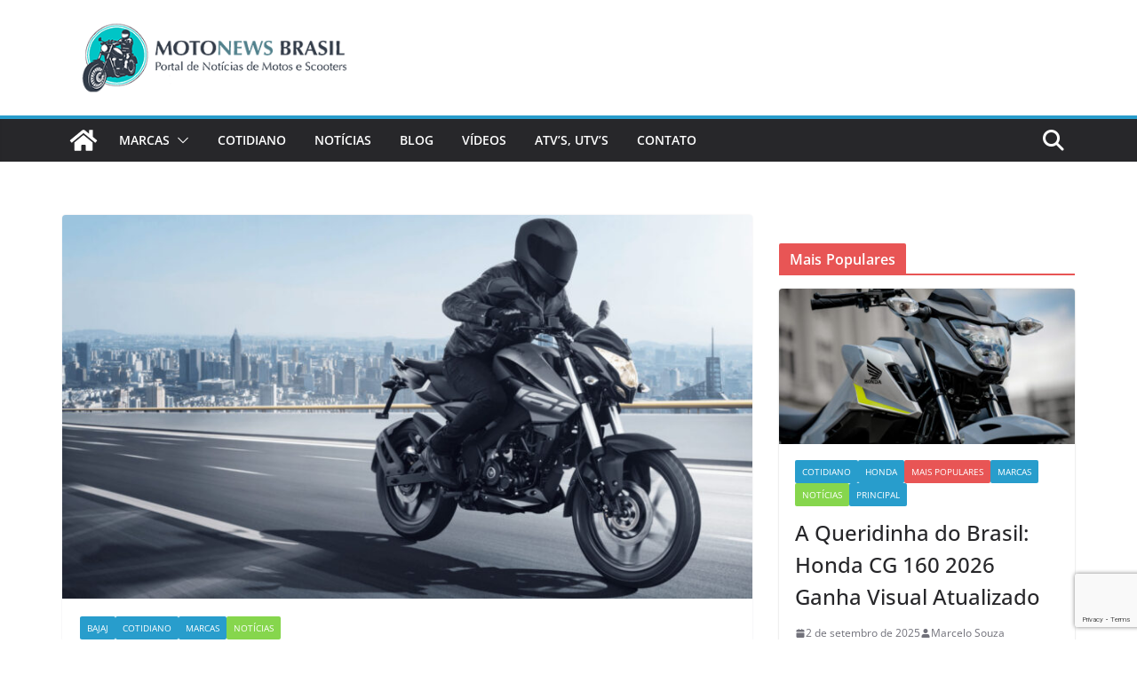

--- FILE ---
content_type: text/html; charset=utf-8
request_url: https://www.google.com/recaptcha/api2/anchor?ar=1&k=6Lc1TYAUAAAAAEpPO9GkLO2S8fsVUa_U9v4TWFo3&co=aHR0cHM6Ly9tb3RvbmV3c2JyYXNpbC5jb206NDQz&hl=en&v=PoyoqOPhxBO7pBk68S4YbpHZ&size=invisible&anchor-ms=20000&execute-ms=30000&cb=t8ww0k1tj64
body_size: 48926
content:
<!DOCTYPE HTML><html dir="ltr" lang="en"><head><meta http-equiv="Content-Type" content="text/html; charset=UTF-8">
<meta http-equiv="X-UA-Compatible" content="IE=edge">
<title>reCAPTCHA</title>
<style type="text/css">
/* cyrillic-ext */
@font-face {
  font-family: 'Roboto';
  font-style: normal;
  font-weight: 400;
  font-stretch: 100%;
  src: url(//fonts.gstatic.com/s/roboto/v48/KFO7CnqEu92Fr1ME7kSn66aGLdTylUAMa3GUBHMdazTgWw.woff2) format('woff2');
  unicode-range: U+0460-052F, U+1C80-1C8A, U+20B4, U+2DE0-2DFF, U+A640-A69F, U+FE2E-FE2F;
}
/* cyrillic */
@font-face {
  font-family: 'Roboto';
  font-style: normal;
  font-weight: 400;
  font-stretch: 100%;
  src: url(//fonts.gstatic.com/s/roboto/v48/KFO7CnqEu92Fr1ME7kSn66aGLdTylUAMa3iUBHMdazTgWw.woff2) format('woff2');
  unicode-range: U+0301, U+0400-045F, U+0490-0491, U+04B0-04B1, U+2116;
}
/* greek-ext */
@font-face {
  font-family: 'Roboto';
  font-style: normal;
  font-weight: 400;
  font-stretch: 100%;
  src: url(//fonts.gstatic.com/s/roboto/v48/KFO7CnqEu92Fr1ME7kSn66aGLdTylUAMa3CUBHMdazTgWw.woff2) format('woff2');
  unicode-range: U+1F00-1FFF;
}
/* greek */
@font-face {
  font-family: 'Roboto';
  font-style: normal;
  font-weight: 400;
  font-stretch: 100%;
  src: url(//fonts.gstatic.com/s/roboto/v48/KFO7CnqEu92Fr1ME7kSn66aGLdTylUAMa3-UBHMdazTgWw.woff2) format('woff2');
  unicode-range: U+0370-0377, U+037A-037F, U+0384-038A, U+038C, U+038E-03A1, U+03A3-03FF;
}
/* math */
@font-face {
  font-family: 'Roboto';
  font-style: normal;
  font-weight: 400;
  font-stretch: 100%;
  src: url(//fonts.gstatic.com/s/roboto/v48/KFO7CnqEu92Fr1ME7kSn66aGLdTylUAMawCUBHMdazTgWw.woff2) format('woff2');
  unicode-range: U+0302-0303, U+0305, U+0307-0308, U+0310, U+0312, U+0315, U+031A, U+0326-0327, U+032C, U+032F-0330, U+0332-0333, U+0338, U+033A, U+0346, U+034D, U+0391-03A1, U+03A3-03A9, U+03B1-03C9, U+03D1, U+03D5-03D6, U+03F0-03F1, U+03F4-03F5, U+2016-2017, U+2034-2038, U+203C, U+2040, U+2043, U+2047, U+2050, U+2057, U+205F, U+2070-2071, U+2074-208E, U+2090-209C, U+20D0-20DC, U+20E1, U+20E5-20EF, U+2100-2112, U+2114-2115, U+2117-2121, U+2123-214F, U+2190, U+2192, U+2194-21AE, U+21B0-21E5, U+21F1-21F2, U+21F4-2211, U+2213-2214, U+2216-22FF, U+2308-230B, U+2310, U+2319, U+231C-2321, U+2336-237A, U+237C, U+2395, U+239B-23B7, U+23D0, U+23DC-23E1, U+2474-2475, U+25AF, U+25B3, U+25B7, U+25BD, U+25C1, U+25CA, U+25CC, U+25FB, U+266D-266F, U+27C0-27FF, U+2900-2AFF, U+2B0E-2B11, U+2B30-2B4C, U+2BFE, U+3030, U+FF5B, U+FF5D, U+1D400-1D7FF, U+1EE00-1EEFF;
}
/* symbols */
@font-face {
  font-family: 'Roboto';
  font-style: normal;
  font-weight: 400;
  font-stretch: 100%;
  src: url(//fonts.gstatic.com/s/roboto/v48/KFO7CnqEu92Fr1ME7kSn66aGLdTylUAMaxKUBHMdazTgWw.woff2) format('woff2');
  unicode-range: U+0001-000C, U+000E-001F, U+007F-009F, U+20DD-20E0, U+20E2-20E4, U+2150-218F, U+2190, U+2192, U+2194-2199, U+21AF, U+21E6-21F0, U+21F3, U+2218-2219, U+2299, U+22C4-22C6, U+2300-243F, U+2440-244A, U+2460-24FF, U+25A0-27BF, U+2800-28FF, U+2921-2922, U+2981, U+29BF, U+29EB, U+2B00-2BFF, U+4DC0-4DFF, U+FFF9-FFFB, U+10140-1018E, U+10190-1019C, U+101A0, U+101D0-101FD, U+102E0-102FB, U+10E60-10E7E, U+1D2C0-1D2D3, U+1D2E0-1D37F, U+1F000-1F0FF, U+1F100-1F1AD, U+1F1E6-1F1FF, U+1F30D-1F30F, U+1F315, U+1F31C, U+1F31E, U+1F320-1F32C, U+1F336, U+1F378, U+1F37D, U+1F382, U+1F393-1F39F, U+1F3A7-1F3A8, U+1F3AC-1F3AF, U+1F3C2, U+1F3C4-1F3C6, U+1F3CA-1F3CE, U+1F3D4-1F3E0, U+1F3ED, U+1F3F1-1F3F3, U+1F3F5-1F3F7, U+1F408, U+1F415, U+1F41F, U+1F426, U+1F43F, U+1F441-1F442, U+1F444, U+1F446-1F449, U+1F44C-1F44E, U+1F453, U+1F46A, U+1F47D, U+1F4A3, U+1F4B0, U+1F4B3, U+1F4B9, U+1F4BB, U+1F4BF, U+1F4C8-1F4CB, U+1F4D6, U+1F4DA, U+1F4DF, U+1F4E3-1F4E6, U+1F4EA-1F4ED, U+1F4F7, U+1F4F9-1F4FB, U+1F4FD-1F4FE, U+1F503, U+1F507-1F50B, U+1F50D, U+1F512-1F513, U+1F53E-1F54A, U+1F54F-1F5FA, U+1F610, U+1F650-1F67F, U+1F687, U+1F68D, U+1F691, U+1F694, U+1F698, U+1F6AD, U+1F6B2, U+1F6B9-1F6BA, U+1F6BC, U+1F6C6-1F6CF, U+1F6D3-1F6D7, U+1F6E0-1F6EA, U+1F6F0-1F6F3, U+1F6F7-1F6FC, U+1F700-1F7FF, U+1F800-1F80B, U+1F810-1F847, U+1F850-1F859, U+1F860-1F887, U+1F890-1F8AD, U+1F8B0-1F8BB, U+1F8C0-1F8C1, U+1F900-1F90B, U+1F93B, U+1F946, U+1F984, U+1F996, U+1F9E9, U+1FA00-1FA6F, U+1FA70-1FA7C, U+1FA80-1FA89, U+1FA8F-1FAC6, U+1FACE-1FADC, U+1FADF-1FAE9, U+1FAF0-1FAF8, U+1FB00-1FBFF;
}
/* vietnamese */
@font-face {
  font-family: 'Roboto';
  font-style: normal;
  font-weight: 400;
  font-stretch: 100%;
  src: url(//fonts.gstatic.com/s/roboto/v48/KFO7CnqEu92Fr1ME7kSn66aGLdTylUAMa3OUBHMdazTgWw.woff2) format('woff2');
  unicode-range: U+0102-0103, U+0110-0111, U+0128-0129, U+0168-0169, U+01A0-01A1, U+01AF-01B0, U+0300-0301, U+0303-0304, U+0308-0309, U+0323, U+0329, U+1EA0-1EF9, U+20AB;
}
/* latin-ext */
@font-face {
  font-family: 'Roboto';
  font-style: normal;
  font-weight: 400;
  font-stretch: 100%;
  src: url(//fonts.gstatic.com/s/roboto/v48/KFO7CnqEu92Fr1ME7kSn66aGLdTylUAMa3KUBHMdazTgWw.woff2) format('woff2');
  unicode-range: U+0100-02BA, U+02BD-02C5, U+02C7-02CC, U+02CE-02D7, U+02DD-02FF, U+0304, U+0308, U+0329, U+1D00-1DBF, U+1E00-1E9F, U+1EF2-1EFF, U+2020, U+20A0-20AB, U+20AD-20C0, U+2113, U+2C60-2C7F, U+A720-A7FF;
}
/* latin */
@font-face {
  font-family: 'Roboto';
  font-style: normal;
  font-weight: 400;
  font-stretch: 100%;
  src: url(//fonts.gstatic.com/s/roboto/v48/KFO7CnqEu92Fr1ME7kSn66aGLdTylUAMa3yUBHMdazQ.woff2) format('woff2');
  unicode-range: U+0000-00FF, U+0131, U+0152-0153, U+02BB-02BC, U+02C6, U+02DA, U+02DC, U+0304, U+0308, U+0329, U+2000-206F, U+20AC, U+2122, U+2191, U+2193, U+2212, U+2215, U+FEFF, U+FFFD;
}
/* cyrillic-ext */
@font-face {
  font-family: 'Roboto';
  font-style: normal;
  font-weight: 500;
  font-stretch: 100%;
  src: url(//fonts.gstatic.com/s/roboto/v48/KFO7CnqEu92Fr1ME7kSn66aGLdTylUAMa3GUBHMdazTgWw.woff2) format('woff2');
  unicode-range: U+0460-052F, U+1C80-1C8A, U+20B4, U+2DE0-2DFF, U+A640-A69F, U+FE2E-FE2F;
}
/* cyrillic */
@font-face {
  font-family: 'Roboto';
  font-style: normal;
  font-weight: 500;
  font-stretch: 100%;
  src: url(//fonts.gstatic.com/s/roboto/v48/KFO7CnqEu92Fr1ME7kSn66aGLdTylUAMa3iUBHMdazTgWw.woff2) format('woff2');
  unicode-range: U+0301, U+0400-045F, U+0490-0491, U+04B0-04B1, U+2116;
}
/* greek-ext */
@font-face {
  font-family: 'Roboto';
  font-style: normal;
  font-weight: 500;
  font-stretch: 100%;
  src: url(//fonts.gstatic.com/s/roboto/v48/KFO7CnqEu92Fr1ME7kSn66aGLdTylUAMa3CUBHMdazTgWw.woff2) format('woff2');
  unicode-range: U+1F00-1FFF;
}
/* greek */
@font-face {
  font-family: 'Roboto';
  font-style: normal;
  font-weight: 500;
  font-stretch: 100%;
  src: url(//fonts.gstatic.com/s/roboto/v48/KFO7CnqEu92Fr1ME7kSn66aGLdTylUAMa3-UBHMdazTgWw.woff2) format('woff2');
  unicode-range: U+0370-0377, U+037A-037F, U+0384-038A, U+038C, U+038E-03A1, U+03A3-03FF;
}
/* math */
@font-face {
  font-family: 'Roboto';
  font-style: normal;
  font-weight: 500;
  font-stretch: 100%;
  src: url(//fonts.gstatic.com/s/roboto/v48/KFO7CnqEu92Fr1ME7kSn66aGLdTylUAMawCUBHMdazTgWw.woff2) format('woff2');
  unicode-range: U+0302-0303, U+0305, U+0307-0308, U+0310, U+0312, U+0315, U+031A, U+0326-0327, U+032C, U+032F-0330, U+0332-0333, U+0338, U+033A, U+0346, U+034D, U+0391-03A1, U+03A3-03A9, U+03B1-03C9, U+03D1, U+03D5-03D6, U+03F0-03F1, U+03F4-03F5, U+2016-2017, U+2034-2038, U+203C, U+2040, U+2043, U+2047, U+2050, U+2057, U+205F, U+2070-2071, U+2074-208E, U+2090-209C, U+20D0-20DC, U+20E1, U+20E5-20EF, U+2100-2112, U+2114-2115, U+2117-2121, U+2123-214F, U+2190, U+2192, U+2194-21AE, U+21B0-21E5, U+21F1-21F2, U+21F4-2211, U+2213-2214, U+2216-22FF, U+2308-230B, U+2310, U+2319, U+231C-2321, U+2336-237A, U+237C, U+2395, U+239B-23B7, U+23D0, U+23DC-23E1, U+2474-2475, U+25AF, U+25B3, U+25B7, U+25BD, U+25C1, U+25CA, U+25CC, U+25FB, U+266D-266F, U+27C0-27FF, U+2900-2AFF, U+2B0E-2B11, U+2B30-2B4C, U+2BFE, U+3030, U+FF5B, U+FF5D, U+1D400-1D7FF, U+1EE00-1EEFF;
}
/* symbols */
@font-face {
  font-family: 'Roboto';
  font-style: normal;
  font-weight: 500;
  font-stretch: 100%;
  src: url(//fonts.gstatic.com/s/roboto/v48/KFO7CnqEu92Fr1ME7kSn66aGLdTylUAMaxKUBHMdazTgWw.woff2) format('woff2');
  unicode-range: U+0001-000C, U+000E-001F, U+007F-009F, U+20DD-20E0, U+20E2-20E4, U+2150-218F, U+2190, U+2192, U+2194-2199, U+21AF, U+21E6-21F0, U+21F3, U+2218-2219, U+2299, U+22C4-22C6, U+2300-243F, U+2440-244A, U+2460-24FF, U+25A0-27BF, U+2800-28FF, U+2921-2922, U+2981, U+29BF, U+29EB, U+2B00-2BFF, U+4DC0-4DFF, U+FFF9-FFFB, U+10140-1018E, U+10190-1019C, U+101A0, U+101D0-101FD, U+102E0-102FB, U+10E60-10E7E, U+1D2C0-1D2D3, U+1D2E0-1D37F, U+1F000-1F0FF, U+1F100-1F1AD, U+1F1E6-1F1FF, U+1F30D-1F30F, U+1F315, U+1F31C, U+1F31E, U+1F320-1F32C, U+1F336, U+1F378, U+1F37D, U+1F382, U+1F393-1F39F, U+1F3A7-1F3A8, U+1F3AC-1F3AF, U+1F3C2, U+1F3C4-1F3C6, U+1F3CA-1F3CE, U+1F3D4-1F3E0, U+1F3ED, U+1F3F1-1F3F3, U+1F3F5-1F3F7, U+1F408, U+1F415, U+1F41F, U+1F426, U+1F43F, U+1F441-1F442, U+1F444, U+1F446-1F449, U+1F44C-1F44E, U+1F453, U+1F46A, U+1F47D, U+1F4A3, U+1F4B0, U+1F4B3, U+1F4B9, U+1F4BB, U+1F4BF, U+1F4C8-1F4CB, U+1F4D6, U+1F4DA, U+1F4DF, U+1F4E3-1F4E6, U+1F4EA-1F4ED, U+1F4F7, U+1F4F9-1F4FB, U+1F4FD-1F4FE, U+1F503, U+1F507-1F50B, U+1F50D, U+1F512-1F513, U+1F53E-1F54A, U+1F54F-1F5FA, U+1F610, U+1F650-1F67F, U+1F687, U+1F68D, U+1F691, U+1F694, U+1F698, U+1F6AD, U+1F6B2, U+1F6B9-1F6BA, U+1F6BC, U+1F6C6-1F6CF, U+1F6D3-1F6D7, U+1F6E0-1F6EA, U+1F6F0-1F6F3, U+1F6F7-1F6FC, U+1F700-1F7FF, U+1F800-1F80B, U+1F810-1F847, U+1F850-1F859, U+1F860-1F887, U+1F890-1F8AD, U+1F8B0-1F8BB, U+1F8C0-1F8C1, U+1F900-1F90B, U+1F93B, U+1F946, U+1F984, U+1F996, U+1F9E9, U+1FA00-1FA6F, U+1FA70-1FA7C, U+1FA80-1FA89, U+1FA8F-1FAC6, U+1FACE-1FADC, U+1FADF-1FAE9, U+1FAF0-1FAF8, U+1FB00-1FBFF;
}
/* vietnamese */
@font-face {
  font-family: 'Roboto';
  font-style: normal;
  font-weight: 500;
  font-stretch: 100%;
  src: url(//fonts.gstatic.com/s/roboto/v48/KFO7CnqEu92Fr1ME7kSn66aGLdTylUAMa3OUBHMdazTgWw.woff2) format('woff2');
  unicode-range: U+0102-0103, U+0110-0111, U+0128-0129, U+0168-0169, U+01A0-01A1, U+01AF-01B0, U+0300-0301, U+0303-0304, U+0308-0309, U+0323, U+0329, U+1EA0-1EF9, U+20AB;
}
/* latin-ext */
@font-face {
  font-family: 'Roboto';
  font-style: normal;
  font-weight: 500;
  font-stretch: 100%;
  src: url(//fonts.gstatic.com/s/roboto/v48/KFO7CnqEu92Fr1ME7kSn66aGLdTylUAMa3KUBHMdazTgWw.woff2) format('woff2');
  unicode-range: U+0100-02BA, U+02BD-02C5, U+02C7-02CC, U+02CE-02D7, U+02DD-02FF, U+0304, U+0308, U+0329, U+1D00-1DBF, U+1E00-1E9F, U+1EF2-1EFF, U+2020, U+20A0-20AB, U+20AD-20C0, U+2113, U+2C60-2C7F, U+A720-A7FF;
}
/* latin */
@font-face {
  font-family: 'Roboto';
  font-style: normal;
  font-weight: 500;
  font-stretch: 100%;
  src: url(//fonts.gstatic.com/s/roboto/v48/KFO7CnqEu92Fr1ME7kSn66aGLdTylUAMa3yUBHMdazQ.woff2) format('woff2');
  unicode-range: U+0000-00FF, U+0131, U+0152-0153, U+02BB-02BC, U+02C6, U+02DA, U+02DC, U+0304, U+0308, U+0329, U+2000-206F, U+20AC, U+2122, U+2191, U+2193, U+2212, U+2215, U+FEFF, U+FFFD;
}
/* cyrillic-ext */
@font-face {
  font-family: 'Roboto';
  font-style: normal;
  font-weight: 900;
  font-stretch: 100%;
  src: url(//fonts.gstatic.com/s/roboto/v48/KFO7CnqEu92Fr1ME7kSn66aGLdTylUAMa3GUBHMdazTgWw.woff2) format('woff2');
  unicode-range: U+0460-052F, U+1C80-1C8A, U+20B4, U+2DE0-2DFF, U+A640-A69F, U+FE2E-FE2F;
}
/* cyrillic */
@font-face {
  font-family: 'Roboto';
  font-style: normal;
  font-weight: 900;
  font-stretch: 100%;
  src: url(//fonts.gstatic.com/s/roboto/v48/KFO7CnqEu92Fr1ME7kSn66aGLdTylUAMa3iUBHMdazTgWw.woff2) format('woff2');
  unicode-range: U+0301, U+0400-045F, U+0490-0491, U+04B0-04B1, U+2116;
}
/* greek-ext */
@font-face {
  font-family: 'Roboto';
  font-style: normal;
  font-weight: 900;
  font-stretch: 100%;
  src: url(//fonts.gstatic.com/s/roboto/v48/KFO7CnqEu92Fr1ME7kSn66aGLdTylUAMa3CUBHMdazTgWw.woff2) format('woff2');
  unicode-range: U+1F00-1FFF;
}
/* greek */
@font-face {
  font-family: 'Roboto';
  font-style: normal;
  font-weight: 900;
  font-stretch: 100%;
  src: url(//fonts.gstatic.com/s/roboto/v48/KFO7CnqEu92Fr1ME7kSn66aGLdTylUAMa3-UBHMdazTgWw.woff2) format('woff2');
  unicode-range: U+0370-0377, U+037A-037F, U+0384-038A, U+038C, U+038E-03A1, U+03A3-03FF;
}
/* math */
@font-face {
  font-family: 'Roboto';
  font-style: normal;
  font-weight: 900;
  font-stretch: 100%;
  src: url(//fonts.gstatic.com/s/roboto/v48/KFO7CnqEu92Fr1ME7kSn66aGLdTylUAMawCUBHMdazTgWw.woff2) format('woff2');
  unicode-range: U+0302-0303, U+0305, U+0307-0308, U+0310, U+0312, U+0315, U+031A, U+0326-0327, U+032C, U+032F-0330, U+0332-0333, U+0338, U+033A, U+0346, U+034D, U+0391-03A1, U+03A3-03A9, U+03B1-03C9, U+03D1, U+03D5-03D6, U+03F0-03F1, U+03F4-03F5, U+2016-2017, U+2034-2038, U+203C, U+2040, U+2043, U+2047, U+2050, U+2057, U+205F, U+2070-2071, U+2074-208E, U+2090-209C, U+20D0-20DC, U+20E1, U+20E5-20EF, U+2100-2112, U+2114-2115, U+2117-2121, U+2123-214F, U+2190, U+2192, U+2194-21AE, U+21B0-21E5, U+21F1-21F2, U+21F4-2211, U+2213-2214, U+2216-22FF, U+2308-230B, U+2310, U+2319, U+231C-2321, U+2336-237A, U+237C, U+2395, U+239B-23B7, U+23D0, U+23DC-23E1, U+2474-2475, U+25AF, U+25B3, U+25B7, U+25BD, U+25C1, U+25CA, U+25CC, U+25FB, U+266D-266F, U+27C0-27FF, U+2900-2AFF, U+2B0E-2B11, U+2B30-2B4C, U+2BFE, U+3030, U+FF5B, U+FF5D, U+1D400-1D7FF, U+1EE00-1EEFF;
}
/* symbols */
@font-face {
  font-family: 'Roboto';
  font-style: normal;
  font-weight: 900;
  font-stretch: 100%;
  src: url(//fonts.gstatic.com/s/roboto/v48/KFO7CnqEu92Fr1ME7kSn66aGLdTylUAMaxKUBHMdazTgWw.woff2) format('woff2');
  unicode-range: U+0001-000C, U+000E-001F, U+007F-009F, U+20DD-20E0, U+20E2-20E4, U+2150-218F, U+2190, U+2192, U+2194-2199, U+21AF, U+21E6-21F0, U+21F3, U+2218-2219, U+2299, U+22C4-22C6, U+2300-243F, U+2440-244A, U+2460-24FF, U+25A0-27BF, U+2800-28FF, U+2921-2922, U+2981, U+29BF, U+29EB, U+2B00-2BFF, U+4DC0-4DFF, U+FFF9-FFFB, U+10140-1018E, U+10190-1019C, U+101A0, U+101D0-101FD, U+102E0-102FB, U+10E60-10E7E, U+1D2C0-1D2D3, U+1D2E0-1D37F, U+1F000-1F0FF, U+1F100-1F1AD, U+1F1E6-1F1FF, U+1F30D-1F30F, U+1F315, U+1F31C, U+1F31E, U+1F320-1F32C, U+1F336, U+1F378, U+1F37D, U+1F382, U+1F393-1F39F, U+1F3A7-1F3A8, U+1F3AC-1F3AF, U+1F3C2, U+1F3C4-1F3C6, U+1F3CA-1F3CE, U+1F3D4-1F3E0, U+1F3ED, U+1F3F1-1F3F3, U+1F3F5-1F3F7, U+1F408, U+1F415, U+1F41F, U+1F426, U+1F43F, U+1F441-1F442, U+1F444, U+1F446-1F449, U+1F44C-1F44E, U+1F453, U+1F46A, U+1F47D, U+1F4A3, U+1F4B0, U+1F4B3, U+1F4B9, U+1F4BB, U+1F4BF, U+1F4C8-1F4CB, U+1F4D6, U+1F4DA, U+1F4DF, U+1F4E3-1F4E6, U+1F4EA-1F4ED, U+1F4F7, U+1F4F9-1F4FB, U+1F4FD-1F4FE, U+1F503, U+1F507-1F50B, U+1F50D, U+1F512-1F513, U+1F53E-1F54A, U+1F54F-1F5FA, U+1F610, U+1F650-1F67F, U+1F687, U+1F68D, U+1F691, U+1F694, U+1F698, U+1F6AD, U+1F6B2, U+1F6B9-1F6BA, U+1F6BC, U+1F6C6-1F6CF, U+1F6D3-1F6D7, U+1F6E0-1F6EA, U+1F6F0-1F6F3, U+1F6F7-1F6FC, U+1F700-1F7FF, U+1F800-1F80B, U+1F810-1F847, U+1F850-1F859, U+1F860-1F887, U+1F890-1F8AD, U+1F8B0-1F8BB, U+1F8C0-1F8C1, U+1F900-1F90B, U+1F93B, U+1F946, U+1F984, U+1F996, U+1F9E9, U+1FA00-1FA6F, U+1FA70-1FA7C, U+1FA80-1FA89, U+1FA8F-1FAC6, U+1FACE-1FADC, U+1FADF-1FAE9, U+1FAF0-1FAF8, U+1FB00-1FBFF;
}
/* vietnamese */
@font-face {
  font-family: 'Roboto';
  font-style: normal;
  font-weight: 900;
  font-stretch: 100%;
  src: url(//fonts.gstatic.com/s/roboto/v48/KFO7CnqEu92Fr1ME7kSn66aGLdTylUAMa3OUBHMdazTgWw.woff2) format('woff2');
  unicode-range: U+0102-0103, U+0110-0111, U+0128-0129, U+0168-0169, U+01A0-01A1, U+01AF-01B0, U+0300-0301, U+0303-0304, U+0308-0309, U+0323, U+0329, U+1EA0-1EF9, U+20AB;
}
/* latin-ext */
@font-face {
  font-family: 'Roboto';
  font-style: normal;
  font-weight: 900;
  font-stretch: 100%;
  src: url(//fonts.gstatic.com/s/roboto/v48/KFO7CnqEu92Fr1ME7kSn66aGLdTylUAMa3KUBHMdazTgWw.woff2) format('woff2');
  unicode-range: U+0100-02BA, U+02BD-02C5, U+02C7-02CC, U+02CE-02D7, U+02DD-02FF, U+0304, U+0308, U+0329, U+1D00-1DBF, U+1E00-1E9F, U+1EF2-1EFF, U+2020, U+20A0-20AB, U+20AD-20C0, U+2113, U+2C60-2C7F, U+A720-A7FF;
}
/* latin */
@font-face {
  font-family: 'Roboto';
  font-style: normal;
  font-weight: 900;
  font-stretch: 100%;
  src: url(//fonts.gstatic.com/s/roboto/v48/KFO7CnqEu92Fr1ME7kSn66aGLdTylUAMa3yUBHMdazQ.woff2) format('woff2');
  unicode-range: U+0000-00FF, U+0131, U+0152-0153, U+02BB-02BC, U+02C6, U+02DA, U+02DC, U+0304, U+0308, U+0329, U+2000-206F, U+20AC, U+2122, U+2191, U+2193, U+2212, U+2215, U+FEFF, U+FFFD;
}

</style>
<link rel="stylesheet" type="text/css" href="https://www.gstatic.com/recaptcha/releases/PoyoqOPhxBO7pBk68S4YbpHZ/styles__ltr.css">
<script nonce="1FwOfUQtE1d09EcSiar-mw" type="text/javascript">window['__recaptcha_api'] = 'https://www.google.com/recaptcha/api2/';</script>
<script type="text/javascript" src="https://www.gstatic.com/recaptcha/releases/PoyoqOPhxBO7pBk68S4YbpHZ/recaptcha__en.js" nonce="1FwOfUQtE1d09EcSiar-mw">
      
    </script></head>
<body><div id="rc-anchor-alert" class="rc-anchor-alert"></div>
<input type="hidden" id="recaptcha-token" value="[base64]">
<script type="text/javascript" nonce="1FwOfUQtE1d09EcSiar-mw">
      recaptcha.anchor.Main.init("[\x22ainput\x22,[\x22bgdata\x22,\x22\x22,\[base64]/[base64]/[base64]/KE4oMTI0LHYsdi5HKSxMWihsLHYpKTpOKDEyNCx2LGwpLFYpLHYpLFQpKSxGKDE3MSx2KX0scjc9ZnVuY3Rpb24obCl7cmV0dXJuIGx9LEM9ZnVuY3Rpb24obCxWLHYpe04odixsLFYpLFZbYWtdPTI3OTZ9LG49ZnVuY3Rpb24obCxWKXtWLlg9KChWLlg/[base64]/[base64]/[base64]/[base64]/[base64]/[base64]/[base64]/[base64]/[base64]/[base64]/[base64]\\u003d\x22,\[base64]\x22,\x22wrhcw7LDo8KYI8KhT8OGVw7DisKAw7AUAWHChsOQEH/DiybDpUnCnWwBQAvCtwTDvkNNKmxdV8OMSMOvw5J4NHvCuwtlCcKifgRKwrsXw47DjsK4IsKNwpjCssKPw7dWw7hKAcKMN2/Dl8O4UcO3w5LDuwnChcObwociCsO5FCrCgsOnIHhwN8OGw7rCiT/DqcOEFHkiwofDqlDCpcOIwqzDmsOPYQbDs8KHwqDCrEnCqkIMw4HDocK3wqobw4MKwrzCm8KZwqbDvVLDsMKNwonDq3JlwrhXw781w4nDhMKBXsKRw6o6PMOcW8KkTB/[base64]/CsMOrFHwfw6U0Uyl0QsKuwpXCklRzCsOSw6jCvMKQwo/[base64]/DjMOvwqVjIMOaNcOkEcOdQ8KzwrASw4A9LcO/w5oLwqbDmmIcKsODQsOoJsKrEhPClcKYKRHCv8Kpwp7CoWvCnm0ge8OEworClS4mbAxCwqbCq8OcwogMw5USworCpCA4w7XDncOowqY2CmnDhsKIGVN9MH7Du8KRw68Cw7N5JsKgS2jCoUwmQ8KGw5bDj0dLBF0Ew6fClA12wrQswpjCkWPDikVrG8KASlbCs8Krwqk/bTHDpjfCigpUwrHDtcKuacOHw4xpw7rCisKjGWogKMOdw7bCusKrb8OLZzLDh1U1ZMKQw5/Cnh5Rw64iwoE6R0PDh8OiRB3DnE5iecO0w5IeZkXCn0nDiMKyw5nDlh3ClcKGw5pGwoTDlhZhCmIJNWVUw4Mzw5DChADCmyDDt1Bow4xyNmIpKwbDlcOLNsOsw64yMF9/Ty7DsMKfa0BhamENZMO8fsKzB3dSSArChcOrd8OyHmlBbDJGUBQSwpjDlDFUUMK8wrHCtgLCqCRxw60lw7AxMkc+w5bCtEbDjF7Du8Kbw79rw6YzTMO/w5klwoPCj8Kva3XChsOaQsKLHMKTw4vCvMOKw6PCjx3Dn201MzLCpxpQOUrCgsO4w7ocwrLDtMK1wo/DmxYRwp4oGmbDuxkpwpHDjy/DiH0hwqPDqEvDrj7CssKLw5QzUsO3HcKjw7jDgMOPbXgMw7bDoMOyIAsbccOeXQzDmAo8w4fCtmd0WcOvwpgDDD7Di1FSw5PDnsKXwrUtwq1iwpbDkcOGwrxEVEPCnA1jw45tw6jCrcOvMsKOw5DDrsKAP0Naw6oeNsKYCy/Du09ZU0DClMK8T3LDh8KJw4rDuAdowqLCjcOqwpAjw6bCt8O9w6LCsMKtGsKUcxNGesOcwo4jfV7ChsO7wpnCnU/DjMOFw47ClcKKcXQMIQ/CkwzCrsK1TA3DoAbDpTDCrcO3w7pUwq1zw6TCv8OpwoTCnMKeV3zDmsKlw79gKiwZwp4kEcObLMK7DcOcw5EKwpPDm8KHw54XUcKowonDvDgHwrfCk8OJfMKew7MpUMOzaMKSJ8OSaMOJwoTDlFHDqMKuFsKGWhfCmi/DlksjwrElw4vDsHnDu3bCl8KdDsOrb0TCuMOyL8KtD8KPcV/Dg8OqwrTDlwRmKcO7TcO9w67DlmDDncOjw4LDk8OEeMKCwpfCvsOSw6vCrzMMNcO2QcOMHFsjfMOHUz/Dqj3DiMKMSsKWXcOswoHCjsKvfnTClMK+wrvCuD5ew4PCtE8sbcO/QCBKwpzDsBDDncO2w7vCqsOEwrYmLcONwr7CrcK3DsOLwqI2wp3DjcK4wpvCgcKLKQB/wphVdWnDqGHDrUXDlxTCqXPDscOfHQhQw7DDsXTDnAN2NCfCjsK7E8OFwoLCg8K1GMOsw6rDgsOfw5YQQUkzE0wpRRw2w57Dk8ODwrXDl2QqajMawo/CqCNpVcOrVEp/ZcO9JFQoDC3ChcOnwqsBL23DlWvDm1/ChMO7c8OWw44bUsOEw67DlUHChjfCqgvDmcK+NEMGwrlvwqjCqXrDvh89w7dkBggPV8K6IMOOw5bCkcOYUXDDuMKNV8OcwrAJTcKkw5okw5XDgjE7acKfaSdOQcOawp1Fw7jCpB/CvXkBC0bDvcKTwpMgwoPCrGfCp8KBwpJpw41SCQfCqg9OwofCgsKWOMKUw45Xw6pqfMOUWX4Gw5vCtTjDkcOhw5QlBUoDaGXCkVzCjAA6wp/DoQfCpcOkT33Ch8K4bEjCpMKoNHJSw43DtsOxwq3DicOHDHgtccKqw5d9JVFRwpktCMKEXcKGw45MeMKzEhcPSsOZEcKww6PCksO2w68JYsK/[base64]/GlfCrsK/[base64]/wpXDjlvCrcO7wq/Ct8O9wo9JPQzCiV4zw43CmcOpwp0BwqMHwpTDnnzDmg/CocKrQ8K9wpQqe0gtW8K6OMOWZn1yeiYFJMOyN8K6YcOuw5tbEzNwwpzCjMOAW8OYE8OIwpDCvsKxw67CjFXDnVQKdcO0csKKEsOUOMORJsK/w78zwq90w4vDncOsbBtjfsK7w7LCgmnDuXV6OcKtMjcYTGPDkXg9P2PCiRDDjMO/[base64]/w6w3fMO+w5fCo8KYw5fDqRrChUMdJGIIQcOPMsKWXsKTccKmwqg/w6UTw5lVdcKew5YMe8O+STBKZ8ODwocQw4fCmg1uZSJGw7xbwrTCqhd1wp/DpMOpVy0bXcKLEUjCrhnClcKNWsOGKVLDjE3CiMKKGsKRw71UwpjCgsKuMgrCn8OPSXxNwoZuBBLDrFPDhCTDtXPCkjhHw4Elw5dUw65Fw4Ixw5zDp8OUc8K5SsKmwoTCmMKjwqRqY8OWNirCiMKkw7rDrsKWwpk8YHTCpnbCucOvKA0Jw5zDisKiCw/[base64]/[base64]/wrpLw65qw6PDuhonK1/DiMKVSMOPw4kDw57DhC/CgVEQw4tBw4PCr2PDrypMLcOLHXfDjcOKARHDizA8O8KOwrLDjsK+RcKeO21rw41TIMKUwp3CsMKGw4PCqcKydjU7wpLCoidjCsKUw77CvQQ/[base64]/CpyPDoRvCnxFRwo7CkGzClXQxw6sDw7jDuxLCnMKndsOJwrfDnMOow7I+PxNSw7lFGcKywojCoEPDqcKgw6dLw6bCjMK7wpDCrxkcw5LDkSZbLcOMCgV4wo7DtMOjw7HDsG52V8OZDcKLw61edMODHH5cwox/fsOZw7YMw4chwqXDtUsdw7PCgsK+w5zCscO/DUMjIcOXKS/DiXzDnAJgwrrChMKmwq/[base64]/DrzBMw4/DsMO2wqh9woHCnXHCg1jCjMKMSsKiIcOzw614wqUuwo3DlcOcIVA0fBDCiMKbw5Vhw53CsyI0w75nbcK9wr3DhsKDGcK6wq/Dr8Kqw4MIw6V3O19BwrYlOkvCr27DhMOxOHnCklXCqVkdPMKowojCozwZw5bDj8KnMUssw4rCtcOgJMKuPXTCiF/CkktRwpJ9Qm7CicK0w61LTGbDqgHDp8O9NEzDtsKlCx1TMsK0Lz1fwrnDg8OCRmQTwoZHTyUkw5EWGUjDusKlwqIQGcODw4TDi8O8Pw/CksOAwrHDqFHDnMOWw55/w7c0IVbCvMK6JsOKcxTCtcOVM3jClMOhwrQsTwQUw5MjUWtaccOowoNgwoHClcOmw7B1TxPCvGUcwqx0w5MEw60/w7gxw6/CncOtw5IufsKQGQ7DrMKqwqxAwqzDh27DrMOSw704E2hXw6vDtcKKw4RXKApXwrPCqVvCocOVWsKkw6fCi3NmwpIkw5RCwqLClMKSw7NbZBTCkGvDqAbCm8KTXMOCwosPwrzDiMOVODbCgmLCnHbCiFLCp8O/bcOhbsOjWF/DvsKAw4jCh8OVS8K1w7jDusOXSsKTAcKlCsONw4YBacOABcOGw5/CksKawp8NwqpCwoIvw54aw4HDlMKsw77CsMK/eA0uMANvZHJrwpUew6zDtcOswqrCoUHCo8OWYzc1wptqLE4Gw5pTTRbDvzLCrX4xwrB9w5EGwrEuw6YSwqPDkDl/cMOvw47DuiF8wq3DkEDDu8KoUsKEw7/Dp8KVwonDsMOLw6zDuBPCtFVDw6vClWdsEcOfw60NwqTChALCmMKEWsK+wqvDp8OeDMKrwpV0TGzCmsOsGT4CYhdtTEFSFgfDocOFSCglw4lCwpszEiFbwpvDp8OXYXBTc8KlC2ZGfAklQsOgZMO4M8KGDsKnwpZYw4xtwqlKwoYEw7FJPAEyAn9/wrMLOD7CqMKLw41Mw5rCuTTDnyTDm8OKw43Chy3CtMOCQcKGw7wPwoHCgS1lDVYdFcKlJRlZEMODH8KwZxjDmjLDj8KpIk5Nwo4Lwq1ywrbDmcOqUXQJa8KCw63ChxLDkDjCscKrwr/CgUZ3RjQKwpV7wpDDu2LDmkPDqyRKwrPCuWjDuE/CmyfDrsOmw6sDw4ZcEGjCncOwwq5Dw6sjGMKqw6HDpMOcw6jCuzdDwrTClMKiBcOtwpTDlMOGw5Qaw4/ChcKQw7sdwrfCk8Oaw6FUw6bCqnU0woTCu8OSw49rw5xWwqhZBcK0JgjDui3DncOtwrZEwpXDqcO6CxzCgMOkw6rCiUF3aMOZw75zw6vCm8K6S8KhRCTClTfCgDHDkGUVCMKJey/DgsKvwpJ1w4IZc8K+wq3CpjXDtMOyKULCumM2EsK1XcOOPnjChQ/Dr2XCmXIzesKbw6PCsDpKPz9Ybi49V2NgwpciOFTCgHDDj8Kfwq7CgWJHMFfCvCF/OTHCncK4w4o3cMOSCnokw6EWTmwiw47DnMOWwr/Cvjlbw598RARFwrdSw4TDmzdQwo5hA8KPwrvDocOCw74xw5tZDsO+w7XDscOlG8KiwrPDvWPCnFLCrMOFworCmSEzNlNRwo/DlgfDk8KhJRrChStjw7nDjwbCjQk8wpBTwrjDssKgwpZiwq7ClgnDsMOZwqcyCyNuwqoIAsOAw7TCmmHDnmPCrzLCiMOQw7h9w5TDvsK6wrrCsyVdWcOOwoHDisKdwpEfDlnDoMOwwrccXsKiw5fCmcOiw6fDncOyw77DmzDDmsKIwo85w49gw5I/MMOXS8KDwqpBKsOFw5PCjsOrw5oGTBMsZQDDqlLCi0XDlHnCi1QNfcKvbsOXHsKRYihTwow5DgbCoinCt8O4NMKlw5bCr3VNwrtWKcOdBMKDwpdWVsKbZsKWAD5lwoxWWxwfD8KKw7XCmknCtmoKwqnCgMK2Y8KZw4HDuH/Cj8KKVMOASxVyGsKmQTRhw74XwoZ/[base64]/CucKyaMOWwrZBwrJSw6fDlGHDm8KWBlzDq8KNw4TDtcOPd8KQw4tQw6seYUIQCTVcDjzDlHZ+wr4Rw6vDisK/[base64]/DpnNtX8ORwq4twoXCpTzDkkfDk8Okw6/DmgzCjMOLw4DDu2/DuMK6wqnCssKnw6DDhV1wA8OMw64uwqbCssOKeTbCicOraSPDqz/Ch0Nxwo7DjEPCrnjCqMONTBjCm8OEw7pEJsOPDgQ9YhHDin4ewppxMhXDgkTDrMOIw6IywpxfwqNKMMOdwqhBFcKkwrwOSSQFw5TDlsOpAsOrZiN9wqFvWMORwp5wIwpAw6rDncOyw7QaY17DlcO3N8OawoXCm8Kxw6bDsD7CtcKkPhfDq0/[base64]/Rj3CpmoEw5PDlcKtd8OYFwrDtSQ8w7dFwogNCsONPcOJw4PCtMOhwpw4MQ5ZNHTDlAPDiQnDgMOIw7sHZcKPwobDgXcWG1XDm0TDnMKIwqPCpTQnw5DDg8O/NcOQNWc1w6nCgGUswqNvV8O9woXCqC/CnsKewoZYBcOfw4HCgSHDoiLCgsK8GS9BwrdCL3dqbcKywpMaNg7Cn8KRwoQZw6jDs8O0MVUtwrl9wpnDl8KCaSp4esKSGGlPwqUfwqPDoFcuEcKJw6BJFWxZAFJCI2cMw4AXWMO1FsOceCnCnMO2dk/DhlzCusK7a8OJdFwLfcOHw5VGY8KUQQLDm8OCO8KGw5hWwqIyClnDiMOcEcKnZWXDpMKEw7t2wpABw43CucOxw4BJT0ItWMKCw4EiH8OJwrQswoJpwrRMBsKlX0vCl8OePsOAUcO8IhfDucODwpzDj8OnQVMdw73DvDwIOirCrWzDiBUpw5PDpB/[base64]/[base64]/Q8O7IMKSPk3Ds8OAwonDsH9bHMK2RV0VwrXDg8KxN8O+ScKKwph7woHCtBo+wpESWm7DiGkow74vO0TCvcOsazJ4W1bDrsO4SyPCjGfDmhBnVyh7wonDgEnDiERowqvDqz83wpwCwrgWOcOvw5h/MEzDpsKYw7xwHhkwDcOsw7HDlk8Tdh3DuhLCjsOiwoZww4bDiR7Dp8OqAMOiwofCksOpw79xw5t4w7/[base64]/RCDDoMOiw47Cn3M3wrkiw4nDiCHCicKKT8K5woLDmsKdw7DDjH/Cm8OLwqxvFX7Dq8KbwpHDuB5OwpZnGwbClDdTN8KSwpfDnQBHw6R6enPDucKPLmR+TycAw4vDq8KyUB/[base64]/CowNewogZwrMUPRHCk8O6w6PDpsOPDcOFOAHDisOSaxgZw5scbh7DlFHClw5OGsOgdQfDqmbCmcOXwovCnMKdKnAtwp7DosO/wrMXw6Ruw4bDqRHDp8Kxw4t+wpZsw65zwoNBPcK1NHPDtsOmw7HDmcOHI8KYw4/Dq3BIWMK4aFfDjyRiVcKlJsO6w7R8Umtzwq8UwobDlcOGQX/DvsKyNsOkHsOkw5fChiBfAMKqwrhOLWvDrh/CkizDv8K9wqpOQE7CvMKkwpTDniJNdsO+w5HCjcK5Xm/[base64]/OAjCpBPDk8Kwwp5TaEdrKjfCmMOyB8K/VcKwV8Kdw4Uewr/CscOtLcOewpV/E8OZRWPDizsawo/CucOAwoMrw5rCocK6wpsKZ8K4S8K7P8KfVcOBKS/DsgJqwrpowqTDjWRdwrPCtMKBwobDmg1LcMO1w4M+bhYxw5lJw4h6AMK7QsKmw5nCrQcaZsKwNGLClDQkw7Qyb3TCucOrw6sQwq3CgsK7LnUswqJ7WRp/wrFzMsOmwqFwMMO2wqnCtk9OwrPDssO3w5ESfRVJZcOHcRthwphyGsKZw5XChcKkw6U4wo/[base64]/Cgz51w5VFVyojHmcNw4Ftwpxow5EFFMKAOcOdw4/Djm58IcO1w6XDlMOcO11Ow5zCulTDjkjDswDCmsKsewZIGsOeU8OrwphBw7/CjFrCocOOw4/Cv8Oyw7s1e05kf8OSVjzCmMOIBSQqw6sGw7LDssO7w6fCkcOhwrPCgSdlw4PCtMKHwrh/wpHCn1stwqfCu8KJw7RZw4g1D8KtQMOTw43Dkx1xXwUkw43CmMKCw4TCq1/DmwrCpG7ChSbCnBbDvQokwrgzBR3DsMOfwpjCk8K/wpt5QwXCk8Kfw5nDhkZRAcKXw43CpCZBwrxuWWMiwoYsKWbDnSEgw7oRCWR+wobDhH8LwrdjNcKPbV7DjXzChcO7w5PDvcKtUcOuwr4Qwr7CjcKVwpheBcOYwrrDgsK5CMKqXT/Dq8OIRS/CgUhHE8K7wp/CkcOOYcOSWMKAwonCq3nDjSzDuwTCpQjCvsOJEjFTw5Nswr7Cv8KMPWnCuSPCnyhzw5TCqMK3b8KqwoEEwqBkw5fCusKLd8OTC0bCt8Kjw5HDhSLCqGzDtcKPwo1LAcOeZXEcRsKSNsKCJsKZGGQHLMKdwrArNnjCpsKLZcOGw5QYwo8sNH5fw40Ywp/DicKeLMOWwoY8wqzDjsKjwpzDu34IYMO2wrfDk1nDp8Otw7kdw5gvwr7CrcKIwq7DjDA5w4txwogOw5/CmDjChlx5SGR+LsKKwqBUfMOgw6nDsHzDpcOCw5VzOMK7UX/CpcKAOBAKFQ8Awq1XwptjSR/Dk8OGaRDDh8OEMQUtwr1JVsOXw6zChA7Cv3nCr3HDlcKkwo/CgcO1bsKHEz7DvSYRw6BjacKgw4Yxw7RQEMOCC0HDuMKBQsOaw6XDisKDAGQYOMOiwqLDjExjwo/CkkDCm8OqN8OcESjDuRvDoQDCpcOhKUzDrwAvwoUgKmxvCMOWw41fBcK7w5/[base64]/DuMOHLyfCqEBsJExHdsKLaFjCl8OlwrhTwoAWw4ZTD8KkwrzCtMOYwqfDt2fCv3siBMKcFcONH1HDj8OONCIhN8O4czgMGyjDpcO7wonDg0/CgMKFw4ACw7wywp4kw5VmFXPDmcKCBcKJTMOYBMKCHcO7wrEtwpFaYT5eSXYYwofDlB7Cljl/woHDssKtXHkHPVXDssKWE1B1MMKzcTzCqcKNOxomwpBSwp7DhcOsd03CuxLDjsKhwqrCnsO/BBTCgmXCsW/CgsKkO13DiEUEIw/CkzUSw5HDrsOgcw7DqxANw7HCtsKcw4rCo8K6TnxjZCs3HcKNwpN2OsO4PUh4w7Y9w4PDlgHDmsOlw588aVpxwqgkw4Jow6/DqTLDrMOxw65jw6oKw5DDlDF7MmjChj3DvWtTAScmZ8KQw7lhdcOEwpvCvMOuS8O0wr3DlsKoSDMIQSHDs8KuwrI5RQjDnHMzI35cGcOIKXzCg8Kqw7wBQyB1dg/DoMK4HcKkBcOJwrzCi8OiRGzDumzDkD0qw67DlsOydnjCtThaOkHDkRhyw4ssN8K6WB/Cq0LDjMKMXjkSG3XDiTY0w4lCX1Fqw4powp0TRXDDj8ODwoXCmUoqRcKZGcKIFcOpe1FNDMKlFsOTwrU+w47Dsh9SGUzDlSZndcK+B2Uifiw7DzY8IxDCkWXDo0bDrVkgwpYLw451acKMJEkpJ8Ktw7zDlsOYw7/DqGtVw4UaWMOtXMOCUUrCmn13w4l9G0TDjQDCnMOUw73CsFdwRAXDkzBwbcOQwr4FKjljdU5NUTwTA3fDu1rCgsKqTBHCig3DpzTClwPCqVXDmGfChArDn8OGMsK3IX7DqsO4S3MnPl4BYiHCqD5sawIIYsOZw6bCvMOWasOvP8OVCsK4JAUrQSxgw5rClsKzJmx7wo/CoX3DpMK9w4XDnH/Do0k9w6gawpE1GMKKw4LCh3Y2wqjDlWrChsKIEcOvw60EIMK2TyM5CsKlw6xfwrTDnDPDpcOBw4bDrMK4wqsHw4/Csn3DmMKBHcKHw6DCjMOQwrzCjGPCsVNhLkTCtCV0w5EXw7/CvSjDkMKiw5zDnhApDsKrw7rDoMKrBsOIwocYw6TDtMOXw5PDgcOZwq7Dq8ObNB4+VD0Bw6leJsO8HsKLWwh5WTFNw5fDs8O7wpFGwprDmBsMwp0XwoPCv3fCiw17wqLDhxPDn8O4fixTXz7CvMK/XMOgwrJ/XMKiwrTCoxnCjcKsRcOlPyfDkCsrwpTDvg/[base64]/[base64]/w6ALwo87w5gKw5dXwqJJwo/[base64]/DhcOJw5AxwrbDlcK6CFk2wpZeD8ObV8K/HwvDpyxMw71cw7jCucKlN8OfXxISw7LCi0JRw7rDusOYwpLCuEEFZxbDisKMw49/KFwYIMKTOi9pw4pTwrQmQEPDucKgM8OpwrouwrdKwqVmw5xKwox0wrbCh3XCgX4vHsOAJUM3ZsKREsOjCRfDlTEUczNVIx8ECsKyw45Hw5Ebwr3Dj8ODPMOhCMOow4bCocOtKUvDksKnw6nDjQwOw510wqXCl8K4PMOqKMOZMy9KwoQzXcO/IywRwpzDqUHDhFxbw648BDDDi8KBPGp5XCTDssOPwoUHPcKVwoDDncKFwp/DhTszAkPCs8KCwrzCm3AjwojDvMOHwrczwoHDkMK8w6XCpcKYbyFvwqfCmVjDmF89wrzCgcKewoY3ccKCw4lJAMKHwqMYE8Ofwr7CqsKMfcO6BMKMw5LCjVvDgsKww7QnOsOaNcK2d8O5w6nCi8OrO8OUaTDDkDINw75/w4DCu8OzEcOJQ8K+Y8OyAlQVWwnDqR/ChMKeWD9Dw6wcw6jDiEpObCfCmCBccsOvLsO9w7DDhMOBwozCqQjDkE3DpFdsw6nCiDXCosOUwqfDgQvDmcKQwrV7w6dbw40Bw6A0GCnClDPDuWUTw6LCmTx2WMOew78YwrJpFMKnw63Ci8KMAsKRwrjCvDnCkCDCtATDs8KRCGIKwolzRXw7w7rDmn8CPi/[base64]/Dij9bw7PCt8OnEBPDr8KNcsKXwqJUXMKUw4xgODjDjFTDlTjDrGREw7dRw4UmecKNw68QwrZ5DQNEw43CjDHDjHcaw45FdB3CtcKQMSwmwpQsXsKJVcOawq/CqsOPVx8/wr5Ewqd7EMOhw5duPsK/[base64]/DmylhRWcQI8OUS8OBZMOCw5c7wostBgvDjmkawqlbGEbCpMONwr1BYMKHwqUfMwFHw4d1w4M1VsO3UhbDn2ljWcOhPyROQMKhwrBNw7vDgcOfVDXDuA3DnBXCjMK9PAvCocONw6XDvE/Cn8OtwpjDkixrw5vCoMOaJxgmwpI5w70NLSjDvAxZOcKGw6ViwonDo0hOwoxdcsOQT8KowpvChMKjwqXCn1MiwrQVwovChMO3wpDDmTrDmsKiOMKpwqDDpQ5WPkMQOyXCrMKhwqVFw44Hwq8WFMKlKcKywpTDiC/[base64]/DpMOwURFsF8K8wqbCmsKsw5vDjcOowpjCosKDwqDCtg12UcKyw4o9USIjw5rDojjDvcOxw6fDtMOJWMOqwpnDr8K7wr/[base64]/CgMOCSMOfYiHCqMO0wrPDjcKcw6dSw4TCqsO2w6LDqVxYw6tuHUvCkMOLwpHCosODbE0/[base64]/CmRMpw57CrTtowqPCgxrDtyZHw6bCscO6eTnCoMOgc8KIw4hRZMKkwp9Jw45Nwr/Cu8OfwqwKOAzCmMOmBnYzwqXCmyVOMcOvPgvDm08Xbm7Co8KcTXjCg8OFw5x/wp7CpMKMBsOIVAfDkMOsDHN5OHITccOGIVsrw7JkCcO0w57CjUpEDmvDtyXCgw9Md8KowqEWWVsUcTPCoMKbw5YeAMKCd8KnZTdsw6Z8wrfDnRbCiMKFw7vDu8K3w5zCgRgjwq/CqWEfwq/[base64]/Dp8OcwoA2EcKvSsOzaRzDo8Kiwo7Dn8KfwqfCvXNFDcKiwr3Cti8kw4zDvMOHPMOhw6LCuMOiSGgUw5XCjjwHwqnCj8KzfGk9ecOGZRrDkcOfwozDrClgF8KpJ3TDn8KObBsETsO9a0dhw7TCq0sIw4JLBG7DisK4worDg8OYwrbCpsObY8OOwpXCmcKUQMO7w7/DtsKcwp3Dk1oKE8OGwovDs8Opw4AlDAAZNcKPw7XDlAUtwrR8w7/Cq1R6wqfDrl/Cm8K8w5rDjsOCwp/Di8KYfcOLAcO3XsOCw75qwqh0w7BWw7bCkMO7w6N2Z8KiZUPDoBfCuD7CqcKtwoHCjyrCtcK3K2hrJRjDpTrDqcOVGsK0Z1nCtcOuJy52bMOcdQXCj8KdbMKGw6BnZD8Gw6fDlMO0w6PDigQowrfDu8KVN8OjFMOqRgnDo2NxAAXDgG/DsSTDmzYxwrtaMcKJw7VsFMOTU8KmWcO1wqZheyrDtcKfw59mA8Oewp1ywpTCvBMvw7zDoDFkeH1eUj/[base64]/w494w7MPwpTDucK5wpfDpzrCqcOnwpsXw7fDhALDvEJ+aEoIHmfCrMOHw55fN8OVwpsKw7M3wqFYd8Kbw6fDgcOLYh4oBsKRwrICw7DCjSwfbMKwTzzCrMOhPcOxZ8KDwo9nw7ZgZMKDI8KJG8Oqw6vDqMKnwpTCs8KxGWrCvMO2wqt9w5/CkFkAw6c2wqvCvi9EwpfDujtDwqDCrsOObC15RMKjwrQ1F3PDhn/Dp8KqwowVwpbCvkHDjMKRw50IZVk/wpgCwrnCs8K5RcKDwpHDq8K/w7oLw5bCnsKHwqwaNsKAwpcIw4jCkRwFFRsyw4/DkF4Jw4jCjcO9AMOVwpRiLMOxaMKkwrAUwrLDpcOywrDDoybDpz3CtiTDvAfCscOVd2vCrMOhw7VUOErDnjDDnlXDiWjDpTspwpzDo8KhBFYgwp8Dw77CksOvw4okUMKBf8KNwpkAwoV8BcK8wrrCgcOnw5UZecO3ZDnCkCzCncKURA/Ctz5GXMOdwqtdwonCnMKJFzPCoH0vIcKUBsK/FCMWw7syA8OCZMOZacOQwoVzwqttbMKKw6gfC1JRwop1TcKhwrtJw75Iw6PCpVs3OsOKwoVcw7Q6w4nCkcOawobCssO1a8K/fBUvw61gQcOBwqHCrDnCo8KhwofDuMOnDh3CmEPCj8KAf8OoKX0YL3w3w5HDu8OWw6dZwqJdw6xWw7J3I3h9JXAnwpnCu28GBMOowqHDosKefj/DgcKAfGQNw7NpAsOWwoTDj8OQw65xK2NVwqB8YMOzLynDhsObwqsbw43DjsOJC8KjD8OLRcKPGcKxw4rDrMOYwpHDgzbCkMKQZMOhwoMND1nDvAbCjMOcw6rCgsKJw4fDlUfCmcO0wrgYT8K/[base64]/CggMLA8OjOD1Vw6nDtwvDm8OBw6VAwoLChcK2f2NxOcKfwqbDksKYLsO7w4Zlw4B0w4ZAN8Ozw5LCgcOKw5LCpcODwroILsOMKiLCviVxwpkawrpOI8KqNCd3Pi/[base64]/wrJZdMKVw6FUw7vCisO1fMOSw5HDpMKWJEXDqRnDk8KPw6DCiMKLZWNwL8OQfcOrwrR6wrMwEVg1CTZQwp/CiVLDp8KDVCfDsnjCgmYzTH/Dmi4mBMKEPMOiEHrCrHjDvcKgwrxKwrwQIUTCu8K0w5IeDGLCvjHDtXJhYMOww5jDkCVAw6TCnMOzOkYxwp/CssO+a27ConEpw611XcK3X8KGw6fDmVvCrMKMwqfCrsK8wrlqb8OPwpfClSo1w4LDlMOoci/CvRk1BSTCo1/Dr8OnwqtqK2XDj27DrMKewp0bwofDsm/Dgzozwo7CpSPCq8OXH1gVA2vCgSDDhsO4wqTCjsK8bWrDt0rDhMOmQMO7w4fCmi5Lw48IGsKSRCFJXMO6w74hwqnDqUFSe8KLBg1Jw4TDscO/wp7DtMKrwrzCrMKuw64jGMKXwqVIwpHCssKiGUcMw77DhMK8woXCp8Kga8KDw7MOCnxowp0swqdJEHN9w6B4AsKMwqE/[base64]/[base64]/wqYmBzTDqRfClnXDmcOQPRozw73DicOWw4rDjsKgwrjDk8OAABTCr8Ktw57Dq3gLwqDCmH/DjMOqIcKYwqHDkcKheSrCrkjCpsKjPcK5wqPCv39Jw73CvMOhw6R0B8OVDEHCscKyPnZdw7vCuUZtRsOMwqN4YcKRw7lXwp9Jw4gDwoM8dMK7w67Co8KQwqvDlMKAIFjDpVvDkknCuhNkwobCggMMTMKbw51fQ8KqKyEnBAdND8Oewr7Dh8K/w6LCg8KuVcO+BmM/N8KiTV0owr/Dq8O4w5LClsOEw5IGw5F8MMOTwpfDiAXDrk0Mw79Yw6Vfwr3DvWM+Fw5Fw5Bew7DCh8KxR2gKT8OWw4IwGkFVwo1Ow5kSL186wojCim3Dsgw2d8KQLznCksO/cHJiMkvDh8OxwqPCuyYhfMOEw57ChBFeUlfDj0zDqS4iwo1HCMKCw7HCo8KWA3FXwp3ChR7CoiV7wo8Fw5TCm3YwX0QEwprCosOrMcOZUWTCln7DqsO7woTDjDAYT8KUcS/[base64]/Cm8KjwpbCjSXDomR/[base64]/WDnDnFYEwqzDksOxwqXDn8Kxw43DhsKtwrwLworDojgHwo8AMzlnScKdw4vDsmbCpA3CriFNw4XCoMOzM2fCjiRJdXbDsm3CmlIcwqFOw4PDn8KpwofDtl7DnsKlwq/Cr8OawokRL8OsE8KlGGJXa08cTMOmw41mwrMhwpxIw5hpw7Rpw5kDw4jDusOYKT5Qw4FEWSTCpcKxFcKuw4jCrcKxN8O0Tz7Drz/Ck8KZRATCm8Kiwo/[base64]/DhFZDw7vChcKcLATCmGjCl8O0MkvDvmzCtcKrHsO+WMKUw7HDh8ODwo43w5fDtMOIXBnDqg3CrU3DjkZvw5PCh2tUEC8rXMOyOsKxw6XDmsOZGsOEwrxFCMOkwqbCg8OUw43DucOjwp/ChDnDnyfCqnU8Ng3DhWjDhijCh8KmN8O1LBEpL3HDh8ONN1fCtcO7wrvDsMOoBRQewpHDsCTDq8KPw6Fhw54UCMKsNMKhXcK/PyrDvnrCvcOpCUdvw7QowqJ1wofDhE45fBQZAsKowrNtP3LCsMOaVsOlPMK/wo5Rw7XDvS3CnWTCtiTDmMKuPcKtL09PHhpVfcKdNsO+OsO8I3Emw4PCrCHDo8KMAcKQw5PCucKwwqxuTMO/wqbDpmLDt8KWwpnCv1Ztw5FawqvChcKvw57DiWvDqx17wrPCo8K+woFew4DDvBsowpLCrWp/IsOnEMODw6lqwqpww5DDo8KJOz1qwq9aw6/CuD3DrlHDqBLDv34VwppkQsK/[base64]/CpjITHMOFBnc6BjJPL8OLwp7DpMKVccKkw4DDhVvDpyXCpDQLw57CqwTDrTzDocO2UFg9wqXDiTHDuwDCqMKBYTwteMKfw751CRPClsKIw53Ch8OQV8Oowpg6TCgSbzLCgwzCncOmEcK+NUDCvm9bXMK/wohPw4Y5wqTCssOLwrvCg8K6LcOkeQrCosOFw4rCrR17w6hrF8Ksw5BpcsODKmjCpVzCnxInDsOmK3zDpcOtw6vCjxnCohTCocKsGDJfwqrDgynChV7DtyVqL8OXX8OOKVDDssK7wqLDosKsJQ/CkXMvBsONDMOYwot7w4LCvcO3GsKGw4DCjwbCrRnDj0c1csKzfSEKw5DCnCRmUsOgwrTCrXDDqWY8wpZuwr8TEE7CjmzDokjDhi/Dsl7DkhXCgcKtw5E9w7EDwoTCtkQZwqsGwrjDqU/Cg8ODwo3DgcOjZcKvw79rE0J2wo7DgMKFw6wdw5fDqMK0IirDvAXDlEnCm8KkSMODw5Q1w7lgwqJ/[base64]/[base64]/DjcK4KhDDuQXCjMOcw5RtIRDDm0pkwoYPw6s9HkfDtMOkw5AwNWrCuMKkTTTDvnEUw67CvizCuRPDlRQ6woPCpxTDvUR6DmBJw63CkznCgMONeRJwb8OIAl7CnsOhw6XDiinCg8KqeGJRw61twqhWUTDCgQjDlMKPw4x8w7XClj/Duxx1wpfDmAZfPmA7wpgJwprDt8Onw4sAw5pOQ8OLbWM+BAJ6Tl3DqMK0wqU9w5FmwrDDtMK0BsObU8ONG0/[base64]/Ck8OVwrzCm8OmwooXVcKjdRrDpmzDpcKEwrVgJsO8f0DCpwHDvMO9w77DiMK7eTHCp8KfNRDDvXszHsKTwo/Du8KNwokIfVYIT3fCnsOfw5UgUcKgPEvDl8K1dk3CrMO1w7lfdsKdE8KAVsKsBcKPwpNvwo/DqwAkwqlrw7PDh1JqwqTCtiAzwrzDt2ViO8OUwrpUw7rDj3DCsmAXwqbCp8Oxw6nCvcKsw51FPVV7QVnCpE1/b8KXW2PDrsK5aQ1cRcOZw7oZVBovKMOpw4HDtQDDgcOqU8OtLMOfJsOgw7F+eAQZVCprWQF0woXDvkYrPzhTw7lmw6cYw4XDsGdQVhxkOWvCv8Kjw71BdRYWLsOQwpzCvCHDucOSIUDDgGB1PTcMwqLCjSwQwog/e2vCp8O5wpHCjhfCmCHDr3ccw5TDtMKyw7Ybw4hJTUvCrcKlw5zDjcOQccOdJsO1wqRSw7AcLRzDqMOYwpbDlTU+ZivCgMOYVMO3w7Fdw7zDvEVNOcO8B8KaQ2XCkUo5Mm/[base64]/NVjCucKsAzxjAR3ClGrCisKKw5fDm8O4w6vCtMK/[base64]/CVc5ED7ChXHCp25uZCM5Vj3Dq8KuwooDw4/DjcKRw6xxwqjCvMKYMh4kwo/CngTDr1BqbsOaRsKTw4fCgsKewrTDrcOYCBbCm8OYS3zCuxpESTUzwoMuw5dlw4/Cg8O5wo7CmcKkw5YZbhHCrmI3w57DtcOhdyoywphQw7Nbw7DCm8KIw6rDkcOdYDcVwqkxwqMfaCjCocKtw4I1wqdqwp9gZQDDjMKLNW0IMDHDssK3OcO8w6rDqMOhdMO8w6oWJMKYwo45wpHCiMOre01Awpstw7Nkwpk3w6vDtMKwbsK4w4pSfA/Dvk88w5VRVRYewq8Pw7rDqsOfwpTDpMKyw4VUwrtzHALDpsKhwq/[base64]/[base64]/ZyBFw6JTdcKZVDrDjMKlwoLCoj83cMKdex0/wrw7w5DChMKcIMO8WMKRw4h9wpLDksK1w6vDp2MxG8OpwrhiwrLDsnkAwpvDj3jCmsKfwp0mwr/DgQjDrRlSw4VSYMKUw7XCqWvDocKhwpLDmcOlw65XKcOOwot7O8KhTcKzVMKuw77CqDBkwrJdIn12LD1pEivDv8KccjbDvMOeOcOhw6zCnkHDscK9e0wvB8OcHBkpF8KbKT3DpFwMDcKgwo7CrcOqPwvDrCHDkcKEwrDCvcK4IsKnwpfCnFzCtMO6wrM/wq85EwvDmDIawqAkwrRDJB1RwrrCjsO2DMOESU/ChE8qwrbDiMOPw4PDuVxHw63Dj8K+XcKLLBdWdV3DiyMMJ8KMwq7DpkIcL11ieRvClA7DmDsIwow+Pl7CoBbDh2h9HMOiw7vCuUXChMOYZ1pjw6FBX2tAwqLDu8OPw7lnwrMdw6BdworDhREPXFDCl1F+SsOOEsO5w6/[base64]/wpHCphZEGsKQw6gpw4QKw4HDrgnDjxMYF8ODw4cNw6wew4oOZsOFfx3DtMKTw4A0bsKqXMKMBVnDm8K3NwMKw6wiw7PCmsOUXwrCvcOBX8O3RMKjZMORcsKVLsO5wr/CvCd/wotRV8OzPMK/w55Tw7EJZcOhasKjesOXAMKFw6IBCS/Cr1fDn8OawrvCu8O3PMO6w5nCtMKDwqMlJcKUccOpw4sLw6ctw6p/[base64]/Cj8O2w7XDlcKeM8Oew4bCt0Rnw71YXhERw5Q3V8O6bycCw70Qw77DrT5lwqfDm8KoFXITSTnDhRjCocO9w4vCqcKBwpNnJRVpwqDDvzvCgcKmRU9jwoPChsKfw4sELXQaw6fDm3LCgsKJw4MVZsOoRMOfwq/CsmzDrsO3w5oCwqkTXMODwoIeZcKvw7fCicOlwoPCvkzDu8KcwqREw7Bvw5p2J8Ozwoslw67CsQRUX1nDosOxwoU7RRBCw77DmkvDgsKSw4Ikw6XDmD7DmgM+ekvDgXLDrWEqEGDDuQTCq8KywpjCqsKaw6UHZsOlRsOgw4vDiBvCn0/CnxzDgAPDhnLCtMOswqFVwox0w4hjYT3Cr8O7wp3DtsK8w7rCvXnCnMK8w7pLGRgfwrAcw6gDZBLCisOrw5crw6Z2Kx3CscKkZ8KYe1I/wo5jN1fDgcKiwovDucOHGnTCnzTCpcOIZsKbD8Krw5HCuMK/KG51wp/Cg8K7DsKXHBbDrVDCocONw64hD2zDjCHCrMO1w6DDtUwmSMOjwp4HwqMJwq4IaDRzIlQ6w7fDsF0kCsKTwqJpwoB/wqrCksKcw4rCplkowoolwoQWR3dYwrdxwosewpnDiBknw7vCqsOXwqVwb8KXRMOswpANw4XCjR/[base64]/CjcOIFsOoEGAOFsKgw58UwoTDq8OGcMKyUXbDnh/[base64]/[base64]/wowMRsKxesOVesOpQxXCtsO4w6lMw7zDicKDw5bDp8OEahHDmcKzGMO9IMKaI3LDmjzDqsOfw57CsMOtw7RiwrvCpcOOw6bCpcO5X3ZyN8KEwrlTwpvCnU8nc2/[base64]/DsTfCq8OYanTClXPDksK1JcOcPwRVDkHDhnYpwqbCvcK4wrrCn8OgwrnDmAjCgmnDrl3DjyTDh8KBWsKFwrF2wr59R0x0wqzCkVhCw6FyKWN4wp1/WcOWGhrCjw1WwqsTOcOiA8KWw6dCw6HDmsKrYcOKKcKDBVMSwqzClMKbXgYaAsK6w7IFwrXDgHPDsmPDucOBw5M+X0Qva2huwqoCw507w7NKw4NIL0c/[base64]/Di8OUfsOnw6DCs1MOMHQYJ0UtGBIzw6DDjix/b8OSw4TDqMOMw6nDksO7dcOpwrfDrsOpw67DvA15R8OiaBnClcOOw5YTw6nCoMOvOsKNORvDgBfDhmlrw5DCksKew7tTKm4mHMOMN0vCrMONwqfDumFIeMOTVhvDnXRNw67Cm8KAMz/DpX5Cw5fCkhjCgSVWJX/CpRI2OgINNMKMwrHDni/DsMKDWmZawrdmwp/CmXoLHcOHEhzDphM3w4LCnG4mYMOmw5/DgiBoVhfCssKcSh1VZhvCmENQw6N3w7YyOHEZw79jAMOzasKtFwQYAnVFw5bCuMKJTmnDugQGTA7Cs3U/HcKuKcOEw5dUXQdxw7QjwpzCmnjClcKRwpZWVlHDnMKIWlrCkyMFwoZUGic1Vx5fw7PDg8ODw5Y\\u003d\x22],null,[\x22conf\x22,null,\x226Lc1TYAUAAAAAEpPO9GkLO2S8fsVUa_U9v4TWFo3\x22,0,null,null,null,1,[21,125,63,73,95,87,41,43,42,83,102,105,109,121],[1017145,855],0,null,null,null,null,0,null,0,null,700,1,null,0,\[base64]/76lBhn6iwkZoQoZnOKMAhk\\u003d\x22,0,0,null,null,1,null,0,0,null,null,null,0],\x22https://motonewsbrasil.com:443\x22,null,[3,1,1],null,null,null,1,3600,[\x22https://www.google.com/intl/en/policies/privacy/\x22,\x22https://www.google.com/intl/en/policies/terms/\x22],\x22RjwHKw/uqC6h/1hfBYGE4OsfYFPCSs4Yur16mckZt+o\\u003d\x22,1,0,null,1,1768761672404,0,0,[206,103,21],null,[160,74],\x22RC-yU4IcnRH2ERUvw\x22,null,null,null,null,null,\x220dAFcWeA51cJ69VcyL10PKDg9Y5xKP-c5V86D_KKYyNh-PHRjUJeD48EGU5taXrakfqe1ifwFZNuxcXwy6PI7Tkn66la0bVxBmaQ\x22,1768844472529]");
    </script></body></html>

--- FILE ---
content_type: text/html; charset=utf-8
request_url: https://www.google.com/recaptcha/api2/aframe
body_size: -268
content:
<!DOCTYPE HTML><html><head><meta http-equiv="content-type" content="text/html; charset=UTF-8"></head><body><script nonce="yMZy6fjrti3m3eKxl3f17w">/** Anti-fraud and anti-abuse applications only. See google.com/recaptcha */ try{var clients={'sodar':'https://pagead2.googlesyndication.com/pagead/sodar?'};window.addEventListener("message",function(a){try{if(a.source===window.parent){var b=JSON.parse(a.data);var c=clients[b['id']];if(c){var d=document.createElement('img');d.src=c+b['params']+'&rc='+(localStorage.getItem("rc::a")?sessionStorage.getItem("rc::b"):"");window.document.body.appendChild(d);sessionStorage.setItem("rc::e",parseInt(sessionStorage.getItem("rc::e")||0)+1);localStorage.setItem("rc::h",'1768758074011');}}}catch(b){}});window.parent.postMessage("_grecaptcha_ready", "*");}catch(b){}</script></body></html>

--- FILE ---
content_type: application/javascript; charset=utf-8
request_url: https://fundingchoicesmessages.google.com/f/AGSKWxVikZHEijh-FJ9H1oVAXe27Y6wvIZ2eALXWk2LpLbR-voa_BXhesjrraL560ywWJmzODKEExF1R4obJlsWjO_UksR-h8MbkgR77ui0ZlyZd9gLcpktzoV1JiOnkiO4SZKyy5bw6hFJVnxgpKcxVBR-SkeU5fDi2OzctcBvjTAziAWN2I3g8PbwLQuZo/_/ads/beacon._adwrap..za/ads/.trtbl:-abp-has(.warnIp)_ad_ids=
body_size: -1290
content:
window['c76af597-ced1-4175-bd4e-735be49c6f03'] = true;